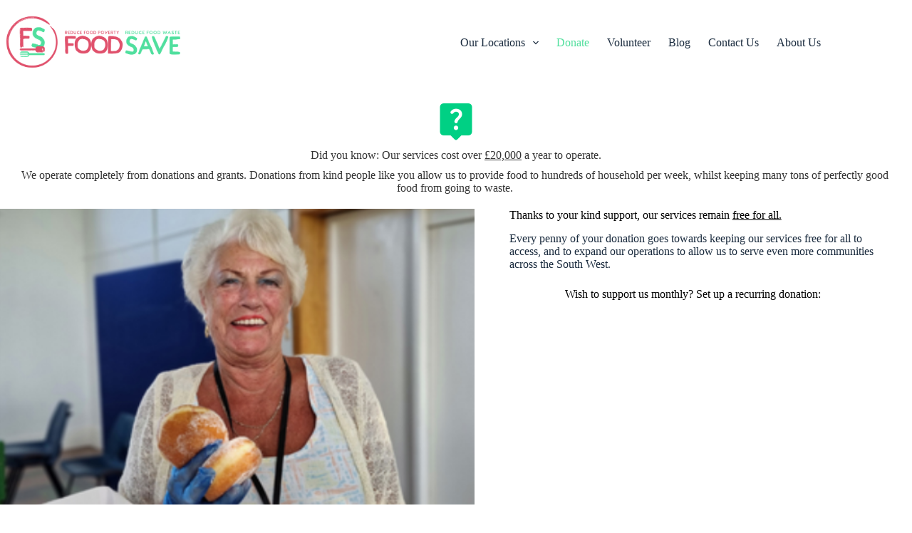

--- FILE ---
content_type: text/html; charset=UTF-8
request_url: https://foodsave.org.uk/donate/
body_size: 12708
content:
<!doctype html>
<html lang="en-GB">
<head>
	
	<meta charset="UTF-8">
	<meta name="viewport" content="width=device-width, initial-scale=1, maximum-scale=5, viewport-fit=cover">
	<link rel="profile" href="https://gmpg.org/xfn/11">

	<meta name='robots' content='index, follow, max-image-preview:large, max-snippet:-1, max-video-preview:-1' />
	<style>img:is([sizes="auto" i], [sizes^="auto," i]) { contain-intrinsic-size: 3000px 1500px }</style>
	<script id="cookieyes" type="text/javascript" src="https://cdn-cookieyes.com/client_data/08089a7aa380587e4b777302/script.js"></script>
	<!-- This site is optimized with the Yoast SEO plugin v26.6 - https://yoast.com/wordpress/plugins/seo/ -->
	<title>Donate - Foodsave</title>
	<link rel="canonical" href="https://foodsave.org.uk/donate/" />
	<meta property="og:locale" content="en_GB" />
	<meta property="og:type" content="article" />
	<meta property="og:title" content="Donate - Foodsave" />
	<meta property="og:description" content="Thanks to your kind support, our services remain free for all. Every penny of your donation goes towards keeping our services free for all to access, and to expand our operations to allow us to serve even more communities across the South West. Wish to support us monthly? Set up a recurring donation:" />
	<meta property="og:url" content="https://foodsave.org.uk/donate/" />
	<meta property="og:site_name" content="Foodsave" />
	<meta property="article:publisher" content="https://www.facebook.com/honitonfoodsave" />
	<meta property="article:modified_time" content="2025-11-09T17:45:02+00:00" />
	<meta property="og:image" content="https://foodsave.org.uk/wp-content/uploads/2024/08/doughnuts-1-2.png" />
	<meta property="og:image:width" content="529" />
	<meta property="og:image:height" content="330" />
	<meta property="og:image:type" content="image/png" />
	<meta name="twitter:card" content="summary_large_image" />
	<meta name="twitter:label1" content="Estimated reading time" />
	<meta name="twitter:data1" content="1 minute" />
	<script type="application/ld+json" class="yoast-schema-graph">{"@context":"https://schema.org","@graph":[{"@type":"WebPage","@id":"https://foodsave.org.uk/donate/","url":"https://foodsave.org.uk/donate/","name":"Donate - Foodsave","isPartOf":{"@id":"https://foodsave.org.uk/#website"},"primaryImageOfPage":{"@id":"https://foodsave.org.uk/donate/#primaryimage"},"image":{"@id":"https://foodsave.org.uk/donate/#primaryimage"},"thumbnailUrl":"https://foodsave.org.uk/wp-content/uploads/2024/08/doughnuts-1-2.png","datePublished":"2021-06-27T20:13:23+00:00","dateModified":"2025-11-09T17:45:02+00:00","breadcrumb":{"@id":"https://foodsave.org.uk/donate/#breadcrumb"},"inLanguage":"en-GB","potentialAction":[{"@type":"ReadAction","target":["https://foodsave.org.uk/donate/"]}]},{"@type":"ImageObject","inLanguage":"en-GB","@id":"https://foodsave.org.uk/donate/#primaryimage","url":"https://foodsave.org.uk/wp-content/uploads/2024/08/doughnuts-1-2.png","contentUrl":"https://foodsave.org.uk/wp-content/uploads/2024/08/doughnuts-1-2.png","width":529,"height":330},{"@type":"BreadcrumbList","@id":"https://foodsave.org.uk/donate/#breadcrumb","itemListElement":[{"@type":"ListItem","position":1,"name":"Home","item":"https://foodsave.org.uk/"},{"@type":"ListItem","position":2,"name":"Donate"}]},{"@type":"WebSite","@id":"https://foodsave.org.uk/#website","url":"https://foodsave.org.uk/","name":"Foodsave","description":"Reducing food waste across East Devon","publisher":{"@id":"https://foodsave.org.uk/#organization"},"potentialAction":[{"@type":"SearchAction","target":{"@type":"EntryPoint","urlTemplate":"https://foodsave.org.uk/?s={search_term_string}"},"query-input":{"@type":"PropertyValueSpecification","valueRequired":true,"valueName":"search_term_string"}}],"inLanguage":"en-GB"},{"@type":"Organization","@id":"https://foodsave.org.uk/#organization","name":"Foodsave","url":"https://foodsave.org.uk/","logo":{"@type":"ImageObject","inLanguage":"en-GB","@id":"https://foodsave.org.uk/#/schema/logo/image/","url":"https://foodsave.org.uk/wp-content/uploads/2022/09/FS-Red-Green-Roundel.png","contentUrl":"https://foodsave.org.uk/wp-content/uploads/2022/09/FS-Red-Green-Roundel.png","width":950,"height":950,"caption":"Foodsave"},"image":{"@id":"https://foodsave.org.uk/#/schema/logo/image/"},"sameAs":["https://www.facebook.com/honitonfoodsave"]}]}</script>
	<!-- / Yoast SEO plugin. -->


<link rel='dns-prefetch' href='//cdn.jsdelivr.net' />
<link rel="alternate" type="application/rss+xml" title="Foodsave &raquo; Feed" href="https://foodsave.org.uk/feed/" />
<link rel="alternate" type="application/rss+xml" title="Foodsave &raquo; Comments Feed" href="https://foodsave.org.uk/comments/feed/" />
<link rel='stylesheet' id='embedpress-css-css' href='https://foodsave.org.uk/wp-content/plugins/embedpress/assets/css/embedpress.css?ver=1767616002.1767660108' media='all' />
<link rel='stylesheet' id='embedpress-blocks-style-css' href='https://foodsave.org.uk/wp-content/plugins/embedpress/assets/css/blocks.build.css?ver=1767616002.1767660108' media='all' />
<link rel='stylesheet' id='embedpress-lazy-load-css-css' href='https://foodsave.org.uk/wp-content/plugins/embedpress/assets/css/lazy-load.css?ver=1767616002.1767660108' media='all' />
<link rel='stylesheet' id='wp-block-library-css' href='https://foodsave.org.uk/wp-includes/css/dist/block-library/style.min.css?ver=6.8.3.1767660108' media='all' />
<link rel='stylesheet' id='coblocks-frontend-css' href='https://foodsave.org.uk/wp-content/plugins/coblocks/dist/style-coblocks-1.css?ver=3.1.16.1767660108' media='all' />
<link rel='stylesheet' id='coblocks-extensions-css' href='https://foodsave.org.uk/wp-content/plugins/coblocks/dist/style-coblocks-extensions.css?ver=3.1.16.1767660108' media='all' />
<link rel='stylesheet' id='coblocks-animation-css' href='https://foodsave.org.uk/wp-content/plugins/coblocks/dist/style-coblocks-animation.css?ver=2677611078ee87eb3b1c.1767660108' media='all' />
<style id='global-styles-inline-css'>
:root{--wp--preset--aspect-ratio--square: 1;--wp--preset--aspect-ratio--4-3: 4/3;--wp--preset--aspect-ratio--3-4: 3/4;--wp--preset--aspect-ratio--3-2: 3/2;--wp--preset--aspect-ratio--2-3: 2/3;--wp--preset--aspect-ratio--16-9: 16/9;--wp--preset--aspect-ratio--9-16: 9/16;--wp--preset--color--black: #000000;--wp--preset--color--cyan-bluish-gray: #abb8c3;--wp--preset--color--white: #ffffff;--wp--preset--color--pale-pink: #f78da7;--wp--preset--color--vivid-red: #cf2e2e;--wp--preset--color--luminous-vivid-orange: #ff6900;--wp--preset--color--luminous-vivid-amber: #fcb900;--wp--preset--color--light-green-cyan: #7bdcb5;--wp--preset--color--vivid-green-cyan: #00d084;--wp--preset--color--pale-cyan-blue: #8ed1fc;--wp--preset--color--vivid-cyan-blue: #0693e3;--wp--preset--color--vivid-purple: #9b51e0;--wp--preset--color--palette-color-1: var(--theme-palette-color-1, #2872fa);--wp--preset--color--palette-color-2: var(--theme-palette-color-2, #1559ed);--wp--preset--color--palette-color-3: var(--theme-palette-color-3, #3A4F66);--wp--preset--color--palette-color-4: var(--theme-palette-color-4, #192a3d);--wp--preset--color--palette-color-5: var(--theme-palette-color-5, #e1e8ed);--wp--preset--color--palette-color-6: var(--theme-palette-color-6, #f2f5f7);--wp--preset--color--palette-color-7: var(--theme-palette-color-7, #FAFBFC);--wp--preset--color--palette-color-8: var(--theme-palette-color-8, #ffffff);--wp--preset--gradient--vivid-cyan-blue-to-vivid-purple: linear-gradient(135deg,rgba(6,147,227,1) 0%,rgb(155,81,224) 100%);--wp--preset--gradient--light-green-cyan-to-vivid-green-cyan: linear-gradient(135deg,rgb(122,220,180) 0%,rgb(0,208,130) 100%);--wp--preset--gradient--luminous-vivid-amber-to-luminous-vivid-orange: linear-gradient(135deg,rgba(252,185,0,1) 0%,rgba(255,105,0,1) 100%);--wp--preset--gradient--luminous-vivid-orange-to-vivid-red: linear-gradient(135deg,rgba(255,105,0,1) 0%,rgb(207,46,46) 100%);--wp--preset--gradient--very-light-gray-to-cyan-bluish-gray: linear-gradient(135deg,rgb(238,238,238) 0%,rgb(169,184,195) 100%);--wp--preset--gradient--cool-to-warm-spectrum: linear-gradient(135deg,rgb(74,234,220) 0%,rgb(151,120,209) 20%,rgb(207,42,186) 40%,rgb(238,44,130) 60%,rgb(251,105,98) 80%,rgb(254,248,76) 100%);--wp--preset--gradient--blush-light-purple: linear-gradient(135deg,rgb(255,206,236) 0%,rgb(152,150,240) 100%);--wp--preset--gradient--blush-bordeaux: linear-gradient(135deg,rgb(254,205,165) 0%,rgb(254,45,45) 50%,rgb(107,0,62) 100%);--wp--preset--gradient--luminous-dusk: linear-gradient(135deg,rgb(255,203,112) 0%,rgb(199,81,192) 50%,rgb(65,88,208) 100%);--wp--preset--gradient--pale-ocean: linear-gradient(135deg,rgb(255,245,203) 0%,rgb(182,227,212) 50%,rgb(51,167,181) 100%);--wp--preset--gradient--electric-grass: linear-gradient(135deg,rgb(202,248,128) 0%,rgb(113,206,126) 100%);--wp--preset--gradient--midnight: linear-gradient(135deg,rgb(2,3,129) 0%,rgb(40,116,252) 100%);--wp--preset--gradient--juicy-peach: linear-gradient(to right, #ffecd2 0%, #fcb69f 100%);--wp--preset--gradient--young-passion: linear-gradient(to right, #ff8177 0%, #ff867a 0%, #ff8c7f 21%, #f99185 52%, #cf556c 78%, #b12a5b 100%);--wp--preset--gradient--true-sunset: linear-gradient(to right, #fa709a 0%, #fee140 100%);--wp--preset--gradient--morpheus-den: linear-gradient(to top, #30cfd0 0%, #330867 100%);--wp--preset--gradient--plum-plate: linear-gradient(135deg, #667eea 0%, #764ba2 100%);--wp--preset--gradient--aqua-splash: linear-gradient(15deg, #13547a 0%, #80d0c7 100%);--wp--preset--gradient--love-kiss: linear-gradient(to top, #ff0844 0%, #ffb199 100%);--wp--preset--gradient--new-retrowave: linear-gradient(to top, #3b41c5 0%, #a981bb 49%, #ffc8a9 100%);--wp--preset--gradient--plum-bath: linear-gradient(to top, #cc208e 0%, #6713d2 100%);--wp--preset--gradient--high-flight: linear-gradient(to right, #0acffe 0%, #495aff 100%);--wp--preset--gradient--teen-party: linear-gradient(-225deg, #FF057C 0%, #8D0B93 50%, #321575 100%);--wp--preset--gradient--fabled-sunset: linear-gradient(-225deg, #231557 0%, #44107A 29%, #FF1361 67%, #FFF800 100%);--wp--preset--gradient--arielle-smile: radial-gradient(circle 248px at center, #16d9e3 0%, #30c7ec 47%, #46aef7 100%);--wp--preset--gradient--itmeo-branding: linear-gradient(180deg, #2af598 0%, #009efd 100%);--wp--preset--gradient--deep-blue: linear-gradient(to right, #6a11cb 0%, #2575fc 100%);--wp--preset--gradient--strong-bliss: linear-gradient(to right, #f78ca0 0%, #f9748f 19%, #fd868c 60%, #fe9a8b 100%);--wp--preset--gradient--sweet-period: linear-gradient(to top, #3f51b1 0%, #5a55ae 13%, #7b5fac 25%, #8f6aae 38%, #a86aa4 50%, #cc6b8e 62%, #f18271 75%, #f3a469 87%, #f7c978 100%);--wp--preset--gradient--purple-division: linear-gradient(to top, #7028e4 0%, #e5b2ca 100%);--wp--preset--gradient--cold-evening: linear-gradient(to top, #0c3483 0%, #a2b6df 100%, #6b8cce 100%, #a2b6df 100%);--wp--preset--gradient--mountain-rock: linear-gradient(to right, #868f96 0%, #596164 100%);--wp--preset--gradient--desert-hump: linear-gradient(to top, #c79081 0%, #dfa579 100%);--wp--preset--gradient--ethernal-constance: linear-gradient(to top, #09203f 0%, #537895 100%);--wp--preset--gradient--happy-memories: linear-gradient(-60deg, #ff5858 0%, #f09819 100%);--wp--preset--gradient--grown-early: linear-gradient(to top, #0ba360 0%, #3cba92 100%);--wp--preset--gradient--morning-salad: linear-gradient(-225deg, #B7F8DB 0%, #50A7C2 100%);--wp--preset--gradient--night-call: linear-gradient(-225deg, #AC32E4 0%, #7918F2 48%, #4801FF 100%);--wp--preset--gradient--mind-crawl: linear-gradient(-225deg, #473B7B 0%, #3584A7 51%, #30D2BE 100%);--wp--preset--gradient--angel-care: linear-gradient(-225deg, #FFE29F 0%, #FFA99F 48%, #FF719A 100%);--wp--preset--gradient--juicy-cake: linear-gradient(to top, #e14fad 0%, #f9d423 100%);--wp--preset--gradient--rich-metal: linear-gradient(to right, #d7d2cc 0%, #304352 100%);--wp--preset--gradient--mole-hall: linear-gradient(-20deg, #616161 0%, #9bc5c3 100%);--wp--preset--gradient--cloudy-knoxville: linear-gradient(120deg, #fdfbfb 0%, #ebedee 100%);--wp--preset--gradient--soft-grass: linear-gradient(to top, #c1dfc4 0%, #deecdd 100%);--wp--preset--gradient--saint-petersburg: linear-gradient(135deg, #f5f7fa 0%, #c3cfe2 100%);--wp--preset--gradient--everlasting-sky: linear-gradient(135deg, #fdfcfb 0%, #e2d1c3 100%);--wp--preset--gradient--kind-steel: linear-gradient(-20deg, #e9defa 0%, #fbfcdb 100%);--wp--preset--gradient--over-sun: linear-gradient(60deg, #abecd6 0%, #fbed96 100%);--wp--preset--gradient--premium-white: linear-gradient(to top, #d5d4d0 0%, #d5d4d0 1%, #eeeeec 31%, #efeeec 75%, #e9e9e7 100%);--wp--preset--gradient--clean-mirror: linear-gradient(45deg, #93a5cf 0%, #e4efe9 100%);--wp--preset--gradient--wild-apple: linear-gradient(to top, #d299c2 0%, #fef9d7 100%);--wp--preset--gradient--snow-again: linear-gradient(to top, #e6e9f0 0%, #eef1f5 100%);--wp--preset--gradient--confident-cloud: linear-gradient(to top, #dad4ec 0%, #dad4ec 1%, #f3e7e9 100%);--wp--preset--gradient--glass-water: linear-gradient(to top, #dfe9f3 0%, white 100%);--wp--preset--gradient--perfect-white: linear-gradient(-225deg, #E3FDF5 0%, #FFE6FA 100%);--wp--preset--font-size--small: 13px;--wp--preset--font-size--medium: 20px;--wp--preset--font-size--large: clamp(22px, 1.375rem + ((1vw - 3.2px) * 0.625), 30px);--wp--preset--font-size--x-large: clamp(30px, 1.875rem + ((1vw - 3.2px) * 1.563), 50px);--wp--preset--font-size--xx-large: clamp(45px, 2.813rem + ((1vw - 3.2px) * 2.734), 80px);--wp--preset--spacing--20: 0.44rem;--wp--preset--spacing--30: 0.67rem;--wp--preset--spacing--40: 1rem;--wp--preset--spacing--50: 1.5rem;--wp--preset--spacing--60: 2.25rem;--wp--preset--spacing--70: 3.38rem;--wp--preset--spacing--80: 5.06rem;--wp--preset--shadow--natural: 6px 6px 9px rgba(0, 0, 0, 0.2);--wp--preset--shadow--deep: 12px 12px 50px rgba(0, 0, 0, 0.4);--wp--preset--shadow--sharp: 6px 6px 0px rgba(0, 0, 0, 0.2);--wp--preset--shadow--outlined: 6px 6px 0px -3px rgba(255, 255, 255, 1), 6px 6px rgba(0, 0, 0, 1);--wp--preset--shadow--crisp: 6px 6px 0px rgba(0, 0, 0, 1);}:root { --wp--style--global--content-size: var(--theme-block-max-width);--wp--style--global--wide-size: var(--theme-block-wide-max-width); }:where(body) { margin: 0; }.wp-site-blocks > .alignleft { float: left; margin-right: 2em; }.wp-site-blocks > .alignright { float: right; margin-left: 2em; }.wp-site-blocks > .aligncenter { justify-content: center; margin-left: auto; margin-right: auto; }:where(.wp-site-blocks) > * { margin-block-start: var(--theme-content-spacing); margin-block-end: 0; }:where(.wp-site-blocks) > :first-child { margin-block-start: 0; }:where(.wp-site-blocks) > :last-child { margin-block-end: 0; }:root { --wp--style--block-gap: var(--theme-content-spacing); }:root :where(.is-layout-flow) > :first-child{margin-block-start: 0;}:root :where(.is-layout-flow) > :last-child{margin-block-end: 0;}:root :where(.is-layout-flow) > *{margin-block-start: var(--theme-content-spacing);margin-block-end: 0;}:root :where(.is-layout-constrained) > :first-child{margin-block-start: 0;}:root :where(.is-layout-constrained) > :last-child{margin-block-end: 0;}:root :where(.is-layout-constrained) > *{margin-block-start: var(--theme-content-spacing);margin-block-end: 0;}:root :where(.is-layout-flex){gap: var(--theme-content-spacing);}:root :where(.is-layout-grid){gap: var(--theme-content-spacing);}.is-layout-flow > .alignleft{float: left;margin-inline-start: 0;margin-inline-end: 2em;}.is-layout-flow > .alignright{float: right;margin-inline-start: 2em;margin-inline-end: 0;}.is-layout-flow > .aligncenter{margin-left: auto !important;margin-right: auto !important;}.is-layout-constrained > .alignleft{float: left;margin-inline-start: 0;margin-inline-end: 2em;}.is-layout-constrained > .alignright{float: right;margin-inline-start: 2em;margin-inline-end: 0;}.is-layout-constrained > .aligncenter{margin-left: auto !important;margin-right: auto !important;}.is-layout-constrained > :where(:not(.alignleft):not(.alignright):not(.alignfull)){max-width: var(--wp--style--global--content-size);margin-left: auto !important;margin-right: auto !important;}.is-layout-constrained > .alignwide{max-width: var(--wp--style--global--wide-size);}body .is-layout-flex{display: flex;}.is-layout-flex{flex-wrap: wrap;align-items: center;}.is-layout-flex > :is(*, div){margin: 0;}body .is-layout-grid{display: grid;}.is-layout-grid > :is(*, div){margin: 0;}body{padding-top: 0px;padding-right: 0px;padding-bottom: 0px;padding-left: 0px;}.has-black-color{color: var(--wp--preset--color--black) !important;}.has-cyan-bluish-gray-color{color: var(--wp--preset--color--cyan-bluish-gray) !important;}.has-white-color{color: var(--wp--preset--color--white) !important;}.has-pale-pink-color{color: var(--wp--preset--color--pale-pink) !important;}.has-vivid-red-color{color: var(--wp--preset--color--vivid-red) !important;}.has-luminous-vivid-orange-color{color: var(--wp--preset--color--luminous-vivid-orange) !important;}.has-luminous-vivid-amber-color{color: var(--wp--preset--color--luminous-vivid-amber) !important;}.has-light-green-cyan-color{color: var(--wp--preset--color--light-green-cyan) !important;}.has-vivid-green-cyan-color{color: var(--wp--preset--color--vivid-green-cyan) !important;}.has-pale-cyan-blue-color{color: var(--wp--preset--color--pale-cyan-blue) !important;}.has-vivid-cyan-blue-color{color: var(--wp--preset--color--vivid-cyan-blue) !important;}.has-vivid-purple-color{color: var(--wp--preset--color--vivid-purple) !important;}.has-palette-color-1-color{color: var(--wp--preset--color--palette-color-1) !important;}.has-palette-color-2-color{color: var(--wp--preset--color--palette-color-2) !important;}.has-palette-color-3-color{color: var(--wp--preset--color--palette-color-3) !important;}.has-palette-color-4-color{color: var(--wp--preset--color--palette-color-4) !important;}.has-palette-color-5-color{color: var(--wp--preset--color--palette-color-5) !important;}.has-palette-color-6-color{color: var(--wp--preset--color--palette-color-6) !important;}.has-palette-color-7-color{color: var(--wp--preset--color--palette-color-7) !important;}.has-palette-color-8-color{color: var(--wp--preset--color--palette-color-8) !important;}.has-black-background-color{background-color: var(--wp--preset--color--black) !important;}.has-cyan-bluish-gray-background-color{background-color: var(--wp--preset--color--cyan-bluish-gray) !important;}.has-white-background-color{background-color: var(--wp--preset--color--white) !important;}.has-pale-pink-background-color{background-color: var(--wp--preset--color--pale-pink) !important;}.has-vivid-red-background-color{background-color: var(--wp--preset--color--vivid-red) !important;}.has-luminous-vivid-orange-background-color{background-color: var(--wp--preset--color--luminous-vivid-orange) !important;}.has-luminous-vivid-amber-background-color{background-color: var(--wp--preset--color--luminous-vivid-amber) !important;}.has-light-green-cyan-background-color{background-color: var(--wp--preset--color--light-green-cyan) !important;}.has-vivid-green-cyan-background-color{background-color: var(--wp--preset--color--vivid-green-cyan) !important;}.has-pale-cyan-blue-background-color{background-color: var(--wp--preset--color--pale-cyan-blue) !important;}.has-vivid-cyan-blue-background-color{background-color: var(--wp--preset--color--vivid-cyan-blue) !important;}.has-vivid-purple-background-color{background-color: var(--wp--preset--color--vivid-purple) !important;}.has-palette-color-1-background-color{background-color: var(--wp--preset--color--palette-color-1) !important;}.has-palette-color-2-background-color{background-color: var(--wp--preset--color--palette-color-2) !important;}.has-palette-color-3-background-color{background-color: var(--wp--preset--color--palette-color-3) !important;}.has-palette-color-4-background-color{background-color: var(--wp--preset--color--palette-color-4) !important;}.has-palette-color-5-background-color{background-color: var(--wp--preset--color--palette-color-5) !important;}.has-palette-color-6-background-color{background-color: var(--wp--preset--color--palette-color-6) !important;}.has-palette-color-7-background-color{background-color: var(--wp--preset--color--palette-color-7) !important;}.has-palette-color-8-background-color{background-color: var(--wp--preset--color--palette-color-8) !important;}.has-black-border-color{border-color: var(--wp--preset--color--black) !important;}.has-cyan-bluish-gray-border-color{border-color: var(--wp--preset--color--cyan-bluish-gray) !important;}.has-white-border-color{border-color: var(--wp--preset--color--white) !important;}.has-pale-pink-border-color{border-color: var(--wp--preset--color--pale-pink) !important;}.has-vivid-red-border-color{border-color: var(--wp--preset--color--vivid-red) !important;}.has-luminous-vivid-orange-border-color{border-color: var(--wp--preset--color--luminous-vivid-orange) !important;}.has-luminous-vivid-amber-border-color{border-color: var(--wp--preset--color--luminous-vivid-amber) !important;}.has-light-green-cyan-border-color{border-color: var(--wp--preset--color--light-green-cyan) !important;}.has-vivid-green-cyan-border-color{border-color: var(--wp--preset--color--vivid-green-cyan) !important;}.has-pale-cyan-blue-border-color{border-color: var(--wp--preset--color--pale-cyan-blue) !important;}.has-vivid-cyan-blue-border-color{border-color: var(--wp--preset--color--vivid-cyan-blue) !important;}.has-vivid-purple-border-color{border-color: var(--wp--preset--color--vivid-purple) !important;}.has-palette-color-1-border-color{border-color: var(--wp--preset--color--palette-color-1) !important;}.has-palette-color-2-border-color{border-color: var(--wp--preset--color--palette-color-2) !important;}.has-palette-color-3-border-color{border-color: var(--wp--preset--color--palette-color-3) !important;}.has-palette-color-4-border-color{border-color: var(--wp--preset--color--palette-color-4) !important;}.has-palette-color-5-border-color{border-color: var(--wp--preset--color--palette-color-5) !important;}.has-palette-color-6-border-color{border-color: var(--wp--preset--color--palette-color-6) !important;}.has-palette-color-7-border-color{border-color: var(--wp--preset--color--palette-color-7) !important;}.has-palette-color-8-border-color{border-color: var(--wp--preset--color--palette-color-8) !important;}.has-vivid-cyan-blue-to-vivid-purple-gradient-background{background: var(--wp--preset--gradient--vivid-cyan-blue-to-vivid-purple) !important;}.has-light-green-cyan-to-vivid-green-cyan-gradient-background{background: var(--wp--preset--gradient--light-green-cyan-to-vivid-green-cyan) !important;}.has-luminous-vivid-amber-to-luminous-vivid-orange-gradient-background{background: var(--wp--preset--gradient--luminous-vivid-amber-to-luminous-vivid-orange) !important;}.has-luminous-vivid-orange-to-vivid-red-gradient-background{background: var(--wp--preset--gradient--luminous-vivid-orange-to-vivid-red) !important;}.has-very-light-gray-to-cyan-bluish-gray-gradient-background{background: var(--wp--preset--gradient--very-light-gray-to-cyan-bluish-gray) !important;}.has-cool-to-warm-spectrum-gradient-background{background: var(--wp--preset--gradient--cool-to-warm-spectrum) !important;}.has-blush-light-purple-gradient-background{background: var(--wp--preset--gradient--blush-light-purple) !important;}.has-blush-bordeaux-gradient-background{background: var(--wp--preset--gradient--blush-bordeaux) !important;}.has-luminous-dusk-gradient-background{background: var(--wp--preset--gradient--luminous-dusk) !important;}.has-pale-ocean-gradient-background{background: var(--wp--preset--gradient--pale-ocean) !important;}.has-electric-grass-gradient-background{background: var(--wp--preset--gradient--electric-grass) !important;}.has-midnight-gradient-background{background: var(--wp--preset--gradient--midnight) !important;}.has-juicy-peach-gradient-background{background: var(--wp--preset--gradient--juicy-peach) !important;}.has-young-passion-gradient-background{background: var(--wp--preset--gradient--young-passion) !important;}.has-true-sunset-gradient-background{background: var(--wp--preset--gradient--true-sunset) !important;}.has-morpheus-den-gradient-background{background: var(--wp--preset--gradient--morpheus-den) !important;}.has-plum-plate-gradient-background{background: var(--wp--preset--gradient--plum-plate) !important;}.has-aqua-splash-gradient-background{background: var(--wp--preset--gradient--aqua-splash) !important;}.has-love-kiss-gradient-background{background: var(--wp--preset--gradient--love-kiss) !important;}.has-new-retrowave-gradient-background{background: var(--wp--preset--gradient--new-retrowave) !important;}.has-plum-bath-gradient-background{background: var(--wp--preset--gradient--plum-bath) !important;}.has-high-flight-gradient-background{background: var(--wp--preset--gradient--high-flight) !important;}.has-teen-party-gradient-background{background: var(--wp--preset--gradient--teen-party) !important;}.has-fabled-sunset-gradient-background{background: var(--wp--preset--gradient--fabled-sunset) !important;}.has-arielle-smile-gradient-background{background: var(--wp--preset--gradient--arielle-smile) !important;}.has-itmeo-branding-gradient-background{background: var(--wp--preset--gradient--itmeo-branding) !important;}.has-deep-blue-gradient-background{background: var(--wp--preset--gradient--deep-blue) !important;}.has-strong-bliss-gradient-background{background: var(--wp--preset--gradient--strong-bliss) !important;}.has-sweet-period-gradient-background{background: var(--wp--preset--gradient--sweet-period) !important;}.has-purple-division-gradient-background{background: var(--wp--preset--gradient--purple-division) !important;}.has-cold-evening-gradient-background{background: var(--wp--preset--gradient--cold-evening) !important;}.has-mountain-rock-gradient-background{background: var(--wp--preset--gradient--mountain-rock) !important;}.has-desert-hump-gradient-background{background: var(--wp--preset--gradient--desert-hump) !important;}.has-ethernal-constance-gradient-background{background: var(--wp--preset--gradient--ethernal-constance) !important;}.has-happy-memories-gradient-background{background: var(--wp--preset--gradient--happy-memories) !important;}.has-grown-early-gradient-background{background: var(--wp--preset--gradient--grown-early) !important;}.has-morning-salad-gradient-background{background: var(--wp--preset--gradient--morning-salad) !important;}.has-night-call-gradient-background{background: var(--wp--preset--gradient--night-call) !important;}.has-mind-crawl-gradient-background{background: var(--wp--preset--gradient--mind-crawl) !important;}.has-angel-care-gradient-background{background: var(--wp--preset--gradient--angel-care) !important;}.has-juicy-cake-gradient-background{background: var(--wp--preset--gradient--juicy-cake) !important;}.has-rich-metal-gradient-background{background: var(--wp--preset--gradient--rich-metal) !important;}.has-mole-hall-gradient-background{background: var(--wp--preset--gradient--mole-hall) !important;}.has-cloudy-knoxville-gradient-background{background: var(--wp--preset--gradient--cloudy-knoxville) !important;}.has-soft-grass-gradient-background{background: var(--wp--preset--gradient--soft-grass) !important;}.has-saint-petersburg-gradient-background{background: var(--wp--preset--gradient--saint-petersburg) !important;}.has-everlasting-sky-gradient-background{background: var(--wp--preset--gradient--everlasting-sky) !important;}.has-kind-steel-gradient-background{background: var(--wp--preset--gradient--kind-steel) !important;}.has-over-sun-gradient-background{background: var(--wp--preset--gradient--over-sun) !important;}.has-premium-white-gradient-background{background: var(--wp--preset--gradient--premium-white) !important;}.has-clean-mirror-gradient-background{background: var(--wp--preset--gradient--clean-mirror) !important;}.has-wild-apple-gradient-background{background: var(--wp--preset--gradient--wild-apple) !important;}.has-snow-again-gradient-background{background: var(--wp--preset--gradient--snow-again) !important;}.has-confident-cloud-gradient-background{background: var(--wp--preset--gradient--confident-cloud) !important;}.has-glass-water-gradient-background{background: var(--wp--preset--gradient--glass-water) !important;}.has-perfect-white-gradient-background{background: var(--wp--preset--gradient--perfect-white) !important;}.has-small-font-size{font-size: var(--wp--preset--font-size--small) !important;}.has-medium-font-size{font-size: var(--wp--preset--font-size--medium) !important;}.has-large-font-size{font-size: var(--wp--preset--font-size--large) !important;}.has-x-large-font-size{font-size: var(--wp--preset--font-size--x-large) !important;}.has-xx-large-font-size{font-size: var(--wp--preset--font-size--xx-large) !important;}
:root :where(.wp-block-pullquote){font-size: clamp(0.984em, 0.984rem + ((1vw - 0.2em) * 0.645), 1.5em);line-height: 1.6;}
</style>
<link rel='stylesheet' id='mbl-style-css' href='https://foodsave.org.uk/wp-content/plugins/Blog%20plugin%20custom/style.css?ver=6.8.3.1767660108' media='all' />
<link rel='stylesheet' id='swiper-css-css' href='https://cdn.jsdelivr.net/npm/swiper@10/swiper-bundle.min.css?ver=6.8.3.1767660108' media='all' />
<link rel='stylesheet' id='mailerlite_forms.css-css' href='https://foodsave.org.uk/wp-content/plugins/official-mailerlite-sign-up-forms/assets/css/mailerlite_forms.css?ver=1.7.18.1767660108' media='all' />
<link rel='stylesheet' id='dashicons-css' href='https://foodsave.org.uk/wp-includes/css/dashicons.min.css?ver=6.8.3.1767660108' media='all' />
<link rel='stylesheet' id='wpos-slick-style-css' href='https://foodsave.org.uk/wp-content/plugins/wp-responsive-recent-post-slider/assets/css/slick.css?ver=3.7.1.1767660108' media='all' />
<link rel='stylesheet' id='wppsac-public-style-css' href='https://foodsave.org.uk/wp-content/plugins/wp-responsive-recent-post-slider/assets/css/recent-post-style.css?ver=3.7.1.1767660108' media='all' />
<link rel='stylesheet' id='wp-components-css' href='https://foodsave.org.uk/wp-includes/css/dist/components/style.min.css?ver=6.8.3.1767660108' media='all' />
<link rel='stylesheet' id='godaddy-styles-css' href='https://foodsave.org.uk/wp-content/plugins/coblocks/includes/Dependencies/GoDaddy/Styles/build/latest.css?ver=2.0.2.1767660108' media='all' />
<link rel='stylesheet' id='ct-main-styles-css' href='https://foodsave.org.uk/wp-content/themes/blocksy/static/bundle/main.min.css?ver=2.0.95.1767660108' media='all' />
<link rel='stylesheet' id='ct-page-title-styles-css' href='https://foodsave.org.uk/wp-content/themes/blocksy/static/bundle/page-title.min.css?ver=2.0.95.1767660108' media='all' />
<link rel='stylesheet' id='ct-forminator-styles-css' href='https://foodsave.org.uk/wp-content/themes/blocksy/static/bundle/forminator.min.css?ver=2.0.95.1767660108' media='all' />
<style id='block-visibility-screen-size-styles-inline-css'>
/* Large screens (desktops, 992px and up) */
@media ( min-width: 992px ) {
	.block-visibility-hide-large-screen {
		display: none !important;
	}
}

/* Medium screens (tablets, between 768px and 992px) */
@media ( min-width: 768px ) and ( max-width: 991.98px ) {
	.block-visibility-hide-medium-screen {
		display: none !important;
	}
}

/* Small screens (mobile devices, less than 768px) */
@media ( max-width: 767.98px ) {
	.block-visibility-hide-small-screen {
		display: none !important;
	}
}
</style>
<script src="https://foodsave.org.uk/wp-includes/js/jquery/jquery.min.js?ver=3.7.1.1767660108" id="jquery-core-js"></script>
<script src="https://foodsave.org.uk/wp-includes/js/jquery/jquery-migrate.min.js?ver=3.4.1.1767660108" id="jquery-migrate-js"></script>
<meta name="generator" content="WordPress 6.8.3" />
        <!-- MailerLite Universal -->
        <script>
            (function(w,d,e,u,f,l,n){w[f]=w[f]||function(){(w[f].q=w[f].q||[])
                .push(arguments);},l=d.createElement(e),l.async=1,l.src=u,
                n=d.getElementsByTagName(e)[0],n.parentNode.insertBefore(l,n);})
            (window,document,'script','https://assets.mailerlite.com/js/universal.js','ml');
            ml('account', '1369318');
            ml('enablePopups', false);
        </script>
        <!-- End MailerLite Universal -->
        <noscript><link rel='stylesheet' href='https://foodsave.org.uk/wp-content/themes/blocksy/static/bundle/no-scripts.min.css' type='text/css'></noscript>
<style id="ct-main-styles-inline-css">[data-header*="type-1"] .ct-header [data-id="logo"] .site-logo-container {--logo-max-height:98px;} [data-header*="type-1"] .ct-header [data-id="logo"] .site-title {--theme-font-weight:700;--theme-font-size:25px;--theme-line-height:1.5;--theme-link-initial-color:var(--theme-palette-color-4);} [data-header*="type-1"] .ct-header [data-id="logo"] {--horizontal-alignment:center;} [data-header*="type-1"] .ct-header [data-id="menu"] > ul > li > a {--theme-font-weight:700;--theme-text-transform:uppercase;--theme-font-size:12px;--theme-line-height:1.3;--theme-link-initial-color:var(--theme-text-color);--theme-link-hover-color:#51DF9D;} [data-header*="type-1"] .ct-header [data-id="menu"] .sub-menu .ct-menu-link {--theme-link-initial-color:#ffffff;--theme-link-hover-color:#51DF9D;--theme-font-weight:500;--theme-font-size:12px;} [data-header*="type-1"] .ct-header [data-id="menu"] .sub-menu {--dropdown-divider:1px dashed rgba(255, 255, 255, 0.1);--theme-box-shadow:0px 10px 20px rgba(41, 51, 61, 0.1);--theme-border-radius:0px 0px 2px 2px;} [data-header*="type-1"] .ct-header [data-row*="middle"] {--height:120px;background-color:var(--theme-palette-color-8);background-image:none;--theme-border-top:none;--theme-border-bottom:none;--theme-box-shadow:none;} [data-header*="type-1"] .ct-header [data-row*="middle"] > div {--theme-border-top:none;--theme-border-bottom:none;} [data-header*="type-1"] [data-id="mobile-menu"] {--theme-font-weight:700;--theme-font-size:20px;--theme-link-initial-color:#ffffff;--mobile-menu-divider:none;} [data-header*="type-1"] #offcanvas {--theme-box-shadow:0px 0px 70px rgba(0, 0, 0, 0.35);--side-panel-width:500px;--panel-content-height:100%;} [data-header*="type-1"] #offcanvas .ct-panel-inner {background-color:rgba(18, 21, 25, 0.98);} [data-header*="type-1"] [data-id="trigger"] {--theme-icon-size:18px;} [data-header*="type-1"] {--header-height:120px;} [data-header*="type-1"] .ct-header {background-image:none;} [data-footer*="type-1"] [data-id="copyright"] {--theme-font-weight:400;--theme-font-size:15px;--theme-line-height:1.3;} [data-footer*="type-1"] [data-column="copyright"] {--horizontal-alignment:center;--vertical-alignment:center;} [data-footer*="type-1"] .ct-footer [data-column="menu"] {--horizontal-alignment:center;--vertical-alignment:center;} [data-footer*="type-1"] .ct-footer [data-id="menu"] ul {--theme-font-weight:700;--theme-text-transform:uppercase;--theme-font-size:12px;--theme-line-height:1.3;} [data-footer*="type-1"] .ct-footer [data-id="menu"] > ul > li > a {--theme-link-initial-color:var(--theme-text-color);} [data-footer*="type-1"] .ct-footer [data-id="menu"] {--margin:px !important;} [data-footer*="type-1"] .ct-footer [data-row*="top"] > div {--container-spacing:30px;--theme-border:none;--theme-border-top:none;--theme-border-bottom:none;--grid-template-columns:repeat(2, 1fr);} [data-footer*="type-1"] .ct-footer [data-row*="top"] .widget-title {--theme-font-size:16px;} [data-footer*="type-1"] .ct-footer [data-row*="top"] {--theme-border-top:none;--theme-border-bottom:none;background-color:transparent;} [data-footer*="type-1"] .ct-footer {background-color:var(--theme-palette-color-6);}:root {--theme-font-family:var(--theme-font-stack-default);--theme-font-weight:400;--theme-text-transform:none;--theme-text-decoration:none;--theme-font-size:16px;--theme-line-height:1.65;--theme-letter-spacing:0em;--theme-button-font-weight:500;--theme-button-font-size:15px;--has-classic-forms:var(--true);--has-modern-forms:var(--false);--theme-form-field-border-initial-color:var(--theme-border-color);--theme-form-field-border-focus-color:var(--theme-palette-color-1);--theme-form-selection-field-initial-color:var(--theme-border-color);--theme-form-selection-field-active-color:var(--theme-palette-color-1);--theme-palette-color-1:#2872fa;--theme-palette-color-2:#1559ed;--theme-palette-color-3:#3A4F66;--theme-palette-color-4:#192a3d;--theme-palette-color-5:#e1e8ed;--theme-palette-color-6:#f2f5f7;--theme-palette-color-7:#FAFBFC;--theme-palette-color-8:#ffffff;--theme-text-color:var(--theme-palette-color-4);--theme-link-initial-color:var(--theme-palette-color-1);--theme-link-hover-color:var(--theme-palette-color-2);--theme-selection-text-color:#ffffff;--theme-selection-background-color:var(--theme-palette-color-1);--theme-border-color:var(--theme-palette-color-5);--theme-headings-color:#000000;--theme-content-spacing:1.5em;--theme-button-min-height:40px;--theme-button-shadow:none;--theme-button-transform:none;--theme-button-text-initial-color:#ffffff;--theme-button-text-hover-color:#ffffff;--theme-button-background-initial-color:var(--theme-palette-color-1);--theme-button-background-hover-color:var(--theme-palette-color-2);--theme-button-border:none;--theme-button-padding:5px 20px;--theme-normal-container-max-width:1348px;--theme-content-vertical-spacing:60px;--theme-container-edge-spacing:90vw;--theme-narrow-container-max-width:890px;--theme-wide-offset:135px;}h1 {--theme-font-weight:700;--theme-font-size:40px;--theme-line-height:1.5;}h2 {--theme-font-weight:700;--theme-font-size:35px;--theme-line-height:1.5;}h3 {--theme-font-weight:700;--theme-font-size:30px;--theme-line-height:1.5;}h4 {--theme-font-weight:700;--theme-font-size:25px;--theme-line-height:1.5;}h5 {--theme-font-weight:700;--theme-font-size:20px;--theme-line-height:1.5;}h6 {--theme-font-weight:700;--theme-font-size:16px;--theme-line-height:1.5;}.wp-block-pullquote {--theme-font-family:Georgia;--theme-font-weight:600;--theme-font-size:25px;}pre, code, samp, kbd {--theme-font-family:monospace;--theme-font-weight:400;--theme-font-size:16px;}figcaption {--theme-font-size:14px;}.ct-sidebar .widget-title {--theme-font-size:20px;}.ct-breadcrumbs {--theme-font-weight:600;--theme-text-transform:uppercase;--theme-font-size:12px;}body {background-color:#ffffff;background-image:none;} [data-prefix="single_blog_post"] .entry-header .page-title {--theme-font-size:30px;} [data-prefix="single_blog_post"] .entry-header .entry-meta {--theme-font-weight:600;--theme-text-transform:uppercase;--theme-font-size:12px;--theme-line-height:1.3;} [data-prefix="categories"] .entry-header .page-title {--theme-font-size:30px;} [data-prefix="categories"] .entry-header .entry-meta {--theme-font-weight:600;--theme-text-transform:uppercase;--theme-font-size:12px;--theme-line-height:1.3;} [data-prefix="search"] .entry-header .page-title {--theme-font-size:30px;} [data-prefix="search"] .entry-header .entry-meta {--theme-font-weight:600;--theme-text-transform:uppercase;--theme-font-size:12px;--theme-line-height:1.3;} [data-prefix="author"] .entry-header .page-title {--theme-font-size:30px;} [data-prefix="author"] .entry-header .entry-meta {--theme-font-weight:600;--theme-text-transform:uppercase;--theme-font-size:12px;--theme-line-height:1.3;} [data-prefix="author"] .hero-section[data-type="type-2"] {background-color:var(--theme-palette-color-6);background-image:none;--container-padding:50px 0px;} [data-prefix="single_page"] .entry-header .page-title {--theme-font-size:30px;} [data-prefix="single_page"] .entry-header .entry-meta {--theme-font-weight:600;--theme-text-transform:uppercase;--theme-font-size:12px;--theme-line-height:1.3;} [data-prefix="blog"] .entries {--grid-template-columns:repeat(3, minmax(0, 1fr));} [data-prefix="blog"] .entry-card .entry-title {--theme-font-size:20px;--theme-line-height:1.3;} [data-prefix="blog"] .entry-card .entry-meta {--theme-font-weight:600;--theme-text-transform:uppercase;--theme-font-size:12px;} [data-prefix="blog"] .entry-card {background-color:var(--theme-palette-color-8);--theme-box-shadow:0px 12px 18px -6px rgba(34, 56, 101, 0.04);} [data-prefix="categories"] .entries {--grid-template-columns:repeat(3, minmax(0, 1fr));} [data-prefix="categories"] .entry-card .entry-title {--theme-font-size:20px;--theme-line-height:1.3;} [data-prefix="categories"] .entry-card .entry-meta {--theme-font-weight:600;--theme-text-transform:uppercase;--theme-font-size:12px;} [data-prefix="categories"] .entry-card {background-color:var(--theme-palette-color-8);--theme-box-shadow:0px 12px 18px -6px rgba(34, 56, 101, 0.04);} [data-prefix="author"] .entries {--grid-template-columns:repeat(3, minmax(0, 1fr));} [data-prefix="author"] .entry-card .entry-title {--theme-font-size:20px;--theme-line-height:1.3;} [data-prefix="author"] .entry-card .entry-meta {--theme-font-weight:600;--theme-text-transform:uppercase;--theme-font-size:12px;} [data-prefix="author"] .entry-card {background-color:var(--theme-palette-color-8);--theme-box-shadow:0px 12px 18px -6px rgba(34, 56, 101, 0.04);} [data-prefix="search"] .entries {--grid-template-columns:repeat(3, minmax(0, 1fr));} [data-prefix="search"] .entry-card .entry-title {--theme-font-size:20px;--theme-line-height:1.3;} [data-prefix="search"] .entry-card .entry-meta {--theme-font-weight:600;--theme-text-transform:uppercase;--theme-font-size:12px;} [data-prefix="search"] .entry-card {background-color:var(--theme-palette-color-8);--theme-box-shadow:0px 12px 18px -6px rgba(34, 56, 101, 0.04);}form textarea {--theme-form-field-height:170px;}.ct-sidebar {--theme-link-initial-color:var(--theme-text-color);} [data-prefix="single_blog_post"] [class*="ct-container"] > article[class*="post"] {--has-boxed:var(--false);--has-wide:var(--true);} [data-prefix="single_page"] [class*="ct-container"] > article[class*="post"] {--has-boxed:var(--false);--has-wide:var(--true);}@media (max-width: 999.98px) {[data-header*="type-1"] .ct-header [data-row*="middle"] {--height:70px;} [data-header*="type-1"] #offcanvas {--side-panel-width:65vw;} [data-header*="type-1"] {--header-height:70px;} [data-footer*="type-1"] .ct-footer [data-row*="top"] > div {--grid-template-columns:initial;} [data-prefix="blog"] .entries {--grid-template-columns:repeat(2, minmax(0, 1fr));} [data-prefix="categories"] .entries {--grid-template-columns:repeat(2, minmax(0, 1fr));} [data-prefix="author"] .entries {--grid-template-columns:repeat(2, minmax(0, 1fr));} [data-prefix="search"] .entries {--grid-template-columns:repeat(2, minmax(0, 1fr));}}@media (max-width: 689.98px) {[data-header*="type-1"] #offcanvas {--side-panel-width:90vw;} [data-footer*="type-1"] .ct-footer [data-row*="top"] > div {--grid-template-columns:initial;} [data-prefix="blog"] .entries {--grid-template-columns:repeat(1, minmax(0, 1fr));} [data-prefix="blog"] .entry-card .entry-title {--theme-font-size:18px;} [data-prefix="categories"] .entries {--grid-template-columns:repeat(1, minmax(0, 1fr));} [data-prefix="categories"] .entry-card .entry-title {--theme-font-size:18px;} [data-prefix="author"] .entries {--grid-template-columns:repeat(1, minmax(0, 1fr));} [data-prefix="author"] .entry-card .entry-title {--theme-font-size:18px;} [data-prefix="search"] .entries {--grid-template-columns:repeat(1, minmax(0, 1fr));} [data-prefix="search"] .entry-card .entry-title {--theme-font-size:18px;}:root {--theme-content-vertical-spacing:50px;--theme-container-edge-spacing:88vw;}}</style>
<style type="text/css">.blue-message {
    background-color: #3399ff;
    color: #ffffff;
    text-shadow: none;
    font-size: 16px;
    line-height: 24px;
    padding: 10px;
    padding-top: 10px;
    padding-right: 10px;
    padding-bottom: 10px;
    padding-left: 10px;
}.green-message {
    background-color: #8cc14c;
    color: #ffffff;
    text-shadow: none;
    font-size: 16px;
    line-height: 24px;
    padding: 10px;
    padding-top: 10px;
    padding-right: 10px;
    padding-bottom: 10px;
    padding-left: 10px;
}.orange-message {
    background-color: #faa732;
    color: #ffffff;
    text-shadow: none;
    font-size: 16px;
    line-height: 24px;
    padding: 10px;
    padding-top: 10px;
    padding-right: 10px;
    padding-bottom: 10px;
    padding-left: 10px;
}.red-message {
    background-color: #da4d31;
    color: #ffffff;
    text-shadow: none;
    font-size: 16px;
    line-height: 24px;
    padding: 10px;
    padding-top: 10px;
    padding-right: 10px;
    padding-bottom: 10px;
    padding-left: 10px;
}.grey-message {
    background-color: #53555c;
    color: #ffffff;
    text-shadow: none;
    font-size: 16px;
    line-height: 24px;
    padding: 10px;
    padding-top: 10px;
    padding-right: 10px;
    padding-bottom: 10px;
    padding-left: 10px;
}.left-block {
    background: radial-gradient(ellipse at center center, #ffffff 0%, #f2f2f2 100%);
    color: #8b8e97;
    padding: 10px;
    padding-top: 10px;
    padding-right: 10px;
    padding-bottom: 10px;
    padding-left: 10px;
    margin: 10px;
    margin-top: 10px;
    margin-right: 10px;
    margin-bottom: 10px;
    margin-left: 10px;
    float: left;
}.right-block {
    background: radial-gradient(ellipse at center center, #ffffff 0%, #f2f2f2 100%);
    color: #8b8e97;
    padding: 10px;
    padding-top: 10px;
    padding-right: 10px;
    padding-bottom: 10px;
    padding-left: 10px;
    margin: 10px;
    margin-top: 10px;
    margin-right: 10px;
    margin-bottom: 10px;
    margin-left: 10px;
    float: right;
}.blockquotes {
    background-color: none;
    border-left: 5px solid #f1f1f1;
    color: #8B8E97;
    font-size: 16px;
    font-style: italic;
    line-height: 22px;
    padding-left: 15px;
    padding: 10px;
    padding-top: 10px;
    padding-right: 10px;
    padding-bottom: 10px;
    width: 60%;
    float: left;
}</style><link rel="icon" href="https://foodsave.org.uk/wp-content/uploads/2022/09/cropped-FS-Red-Green-Roundel-32x32.png" sizes="32x32" />
<link rel="icon" href="https://foodsave.org.uk/wp-content/uploads/2022/09/cropped-FS-Red-Green-Roundel-192x192.png" sizes="192x192" />
<link rel="apple-touch-icon" href="https://foodsave.org.uk/wp-content/uploads/2022/09/cropped-FS-Red-Green-Roundel-180x180.png" />
<meta name="msapplication-TileImage" content="https://foodsave.org.uk/wp-content/uploads/2022/09/cropped-FS-Red-Green-Roundel-270x270.png" />
		<style id="wp-custom-css">
			.ct-container-full {
    margin-top: 0;
    padding-top: 0;
}		</style>
			</head>


<body class="wp-singular page-template-default page page-id-12416 wp-custom-logo wp-embed-responsive wp-theme-blocksy metaslider-plugin" data-link="type-2" data-prefix="single_page" data-header="type-1" data-footer="type-1" itemscope="itemscope" itemtype="https://schema.org/WebPage">

<a class="skip-link screen-reader-text" href="#main">Skip to content</a><div class="ct-drawer-canvas" data-location="start"><div id="offcanvas" class="ct-panel ct-header" data-behaviour="right-side" aria-label="Offcanvas modal" inert=""><div class="ct-panel-inner">
		<div class="ct-panel-actions">
			
			<button class="ct-toggle-close" data-type="type-1" aria-label="Close drawer">
				<svg class="ct-icon" width="12" height="12" viewBox="0 0 15 15"><path d="M1 15a1 1 0 01-.71-.29 1 1 0 010-1.41l5.8-5.8-5.8-5.8A1 1 0 011.7.29l5.8 5.8 5.8-5.8a1 1 0 011.41 1.41l-5.8 5.8 5.8 5.8a1 1 0 01-1.41 1.41l-5.8-5.8-5.8 5.8A1 1 0 011 15z"/></svg>
			</button>
		</div>
		<div class="ct-panel-content" data-device="desktop"><div class="ct-panel-content-inner"></div></div><div class="ct-panel-content" data-device="mobile"><div class="ct-panel-content-inner">
<nav
	class="mobile-menu menu-container has-submenu"
	data-id="mobile-menu" data-interaction="click" data-toggle-type="type-1" data-submenu-dots="yes"	aria-label="Main menu">

	<ul id="menu-main-menu-1" class=""><li class="menu-item menu-item-type-post_type menu-item-object-page menu-item-has-children menu-item-40439"><span class="ct-sub-menu-parent"><a href="https://foodsave.org.uk/locations/" class="ct-menu-link">Our Locations</a><button class="ct-toggle-dropdown-mobile" aria-label="Expand dropdown menu" aria-haspopup="true" aria-expanded="false"><svg class="ct-icon toggle-icon-1" width="15" height="15" viewBox="0 0 15 15"><path d="M3.9,5.1l3.6,3.6l3.6-3.6l1.4,0.7l-5,5l-5-5L3.9,5.1z"/></svg></button></span>
<ul class="sub-menu">
	<li class="menu-item menu-item-type-post_type menu-item-object-page menu-item-40297"><a href="https://foodsave.org.uk/beer/" class="ct-menu-link">Beer</a></li>
	<li class="menu-item menu-item-type-post_type menu-item-object-page menu-item-40911"><a href="https://foodsave.org.uk/exeter-uni-cf/" class="ct-menu-link">Exeter University Community Fridge</a></li>
	<li class="menu-item menu-item-type-post_type menu-item-object-page menu-item-40838"><a href="https://foodsave.org.uk/hemyock-cf/" class="ct-menu-link">Hemyock Community Fridge</a></li>
	<li class="menu-item menu-item-type-post_type menu-item-object-page menu-item-40220"><a href="https://foodsave.org.uk/honiton/" class="ct-menu-link">Honiton Parcels</a></li>
	<li class="menu-item menu-item-type-post_type menu-item-object-page menu-item-40839"><a href="https://foodsave.org.uk/honiton-cf/" class="ct-menu-link">Honiton Community Fridge</a></li>
</ul>
</li>
<li class="menu-item menu-item-type-post_type menu-item-object-page current-menu-item page_item page-item-12416 current_page_item menu-item-12843"><a href="https://foodsave.org.uk/donate/" aria-current="page" class="ct-menu-link">Donate</a></li>
<li class="menu-item menu-item-type-post_type menu-item-object-page menu-item-105"><a href="https://foodsave.org.uk/volunteer/" class="ct-menu-link">Volunteer</a></li>
<li class="menu-item menu-item-type-post_type menu-item-object-page menu-item-40933"><a href="https://foodsave.org.uk/blog/" class="ct-menu-link">Blog</a></li>
<li class="menu-item menu-item-type-post_type menu-item-object-page menu-item-40258"><a href="https://foodsave.org.uk/contact-us/" class="ct-menu-link">Contact Us</a></li>
<li class="menu-item menu-item-type-post_type menu-item-object-page menu-item-40735"><a href="https://foodsave.org.uk/about-us/" class="ct-menu-link">About Us</a></li>
</ul></nav>

</div></div></div></div></div>
<div id="main-container">
	<header id="header" class="ct-header" data-id="type-1" itemscope="" itemtype="https://schema.org/WPHeader"><div data-device="desktop"><div data-row="middle" data-column-set="2"><div class="ct-container"><div data-column="start" data-placements="1"><div data-items="primary">
<div	class="site-branding"
	data-id="logo"		itemscope="itemscope" itemtype="https://schema.org/Organization">

			<a href="https://foodsave.org.uk/" class="site-logo-container" rel="home" itemprop="url" ><img width="2048" height="722" src="https://foodsave.org.uk/wp-content/uploads/2025/11/logo.png" class="default-logo" alt="Foodsave" decoding="async" fetchpriority="high" srcset="https://foodsave.org.uk/wp-content/uploads/2025/11/logo.png 2048w, https://foodsave.org.uk/wp-content/uploads/2025/11/logo-300x106.png 300w, https://foodsave.org.uk/wp-content/uploads/2025/11/logo-1024x361.png 1024w, https://foodsave.org.uk/wp-content/uploads/2025/11/logo-768x271.png 768w, https://foodsave.org.uk/wp-content/uploads/2025/11/logo-1536x542.png 1536w" sizes="(max-width: 2048px) 100vw, 2048px" /></a>	
	</div>

</div></div><div data-column="end" data-placements="1"><div data-items="primary">
<nav
	id="header-menu-1"
	class="header-menu-1 menu-container"
	data-id="menu" data-interaction="hover"	data-menu="type-1"
	data-dropdown="type-1:simple"		data-responsive="no"	itemscope="" itemtype="https://schema.org/SiteNavigationElement"	aria-label="Main menu">

	<ul id="menu-main-menu" class="menu"><li id="menu-item-40439" class="menu-item menu-item-type-post_type menu-item-object-page menu-item-has-children menu-item-40439 animated-submenu-block"><a href="https://foodsave.org.uk/locations/" class="ct-menu-link">Our Locations<span class="ct-toggle-dropdown-desktop"><svg class="ct-icon" width="8" height="8" viewBox="0 0 15 15"><path d="M2.1,3.2l5.4,5.4l5.4-5.4L15,4.3l-7.5,7.5L0,4.3L2.1,3.2z"/></svg></span></a><button class="ct-toggle-dropdown-desktop-ghost" aria-label="Expand dropdown menu" aria-haspopup="true" aria-expanded="false"></button>
<ul class="sub-menu">
	<li id="menu-item-40297" class="menu-item menu-item-type-post_type menu-item-object-page menu-item-40297"><a href="https://foodsave.org.uk/beer/" class="ct-menu-link">Beer</a></li>
	<li id="menu-item-40911" class="menu-item menu-item-type-post_type menu-item-object-page menu-item-40911"><a href="https://foodsave.org.uk/exeter-uni-cf/" class="ct-menu-link">Exeter University Community Fridge</a></li>
	<li id="menu-item-40838" class="menu-item menu-item-type-post_type menu-item-object-page menu-item-40838"><a href="https://foodsave.org.uk/hemyock-cf/" class="ct-menu-link">Hemyock Community Fridge</a></li>
	<li id="menu-item-40220" class="menu-item menu-item-type-post_type menu-item-object-page menu-item-40220"><a href="https://foodsave.org.uk/honiton/" class="ct-menu-link">Honiton Parcels</a></li>
	<li id="menu-item-40839" class="menu-item menu-item-type-post_type menu-item-object-page menu-item-40839"><a href="https://foodsave.org.uk/honiton-cf/" class="ct-menu-link">Honiton Community Fridge</a></li>
</ul>
</li>
<li id="menu-item-12843" class="menu-item menu-item-type-post_type menu-item-object-page current-menu-item page_item page-item-12416 current_page_item menu-item-12843"><a href="https://foodsave.org.uk/donate/" aria-current="page" class="ct-menu-link">Donate</a></li>
<li id="menu-item-105" class="menu-item menu-item-type-post_type menu-item-object-page menu-item-105"><a href="https://foodsave.org.uk/volunteer/" class="ct-menu-link">Volunteer</a></li>
<li id="menu-item-40933" class="menu-item menu-item-type-post_type menu-item-object-page menu-item-40933"><a href="https://foodsave.org.uk/blog/" class="ct-menu-link">Blog</a></li>
<li id="menu-item-40258" class="menu-item menu-item-type-post_type menu-item-object-page menu-item-40258"><a href="https://foodsave.org.uk/contact-us/" class="ct-menu-link">Contact Us</a></li>
<li id="menu-item-40735" class="menu-item menu-item-type-post_type menu-item-object-page menu-item-40735"><a href="https://foodsave.org.uk/about-us/" class="ct-menu-link">About Us</a></li>
</ul></nav>

</div></div></div></div></div><div data-device="mobile"><div data-row="middle" data-column-set="2"><div class="ct-container"><div data-column="start" data-placements="1"><div data-items="primary">
<div	class="site-branding"
	data-id="logo"		>

			<a href="https://foodsave.org.uk/" class="site-logo-container" rel="home" itemprop="url" ><img width="2048" height="722" src="https://foodsave.org.uk/wp-content/uploads/2025/11/logo.png" class="default-logo" alt="Foodsave" decoding="async" srcset="https://foodsave.org.uk/wp-content/uploads/2025/11/logo.png 2048w, https://foodsave.org.uk/wp-content/uploads/2025/11/logo-300x106.png 300w, https://foodsave.org.uk/wp-content/uploads/2025/11/logo-1024x361.png 1024w, https://foodsave.org.uk/wp-content/uploads/2025/11/logo-768x271.png 768w, https://foodsave.org.uk/wp-content/uploads/2025/11/logo-1536x542.png 1536w" sizes="(max-width: 2048px) 100vw, 2048px" /></a>	
	</div>

</div></div><div data-column="end" data-placements="1"><div data-items="primary">
<button
	data-toggle-panel="#offcanvas"
	class="ct-header-trigger ct-toggle "
	data-design="simple"
	data-label="right"
	aria-label="Menu"
	data-id="trigger">

	<span class="ct-label ct-hidden-sm ct-hidden-md ct-hidden-lg">Menu</span>

	<svg
		class="ct-icon"
		width="18" height="14" viewBox="0 0 18 14"
		aria-hidden="true"
		data-type="type-1">

		<rect y="0.00" width="18" height="1.7" rx="1"/>
		<rect y="6.15" width="18" height="1.7" rx="1"/>
		<rect y="12.3" width="18" height="1.7" rx="1"/>
	</svg>
</button>
</div></div></div></div></div></header>
	<main id="main" class="site-main hfeed">

		
	<div
		class="ct-container-full"
				data-content="normal"		data-vertical-spacing="top:bottom">

		
		
	<article
		id="post-12416"
		class="post-12416 page type-page status-publish hentry">

		
		
		
		<div class="entry-content is-layout-constrained">
			
<div class="wp-block-advgb-infobox advgb-infobox-wrapper has-text-align-center advgb-infobox-a91bad96-d901-4dc7-b9ae-44b418f72fee advgb-dyn-c215be91"><div class="advgb-infobox-wrap"><div class="advgb-infobox-icon-container"><div class="advgb-infobox-icon-inner-container"><i class="material-icons-round">live_help</i></div></div><div class="advgb-infobox-textcontent"><h3 class="advgb-infobox-title">Did you know: Our services cost over <span style="text-decoration: underline;">£20,000</span> a year to operate.</h3><p class="advgb-infobox-text">We operate completely from donations and grants. Donations from kind people like you allow us to provide food to hundreds of household per week, whilst keeping many tons of perfectly good food from going to waste. <br></p></div></div></div>
<style type="text/css" class="advgb-blocks-styles-renderer">#advgb-infobox-a91bad96-d901-4dc7-b9ae-44b418f72fee, .advgb-infobox-a91bad96-d901-4dc7-b9ae-44b418f72fee {background-color: var(--theme-palette-color-8, #ffffff);padding: 20px 20px 20px 20px;border: 0px solid var(--theme-palette-color-8, #ffffff);border-radius: 0px;}#advgb-infobox-a91bad96-d901-4dc7-b9ae-44b418f72fee .advgb-infobox-icon-container, .advgb-infobox-a91bad96-d901-4dc7-b9ae-44b418f72fee .advgb-infobox-icon-container {background-color: var(--theme-palette-color-8, #ffffff);padding: 0;margin: 0;border: 0px solid var(--theme-palette-color-8, #ffffff);border-radius: 0px;}#advgb-infobox-a91bad96-d901-4dc7-b9ae-44b418f72fee .advgb-infobox-icon-container i, .advgb-infobox-a91bad96-d901-4dc7-b9ae-44b418f72fee .advgb-infobox-icon-container i {color: #00d084;font-size: 60px;display: block;}#advgb-infobox-a91bad96-d901-4dc7-b9ae-44b418f72fee .advgb-infobox-textcontent .advgb-infobox-title, .advgb-infobox-a91bad96-d901-4dc7-b9ae-44b418f72fee .advgb-infobox-textcontent .advgb-infobox-title {color: #333;padding: 0;margin: 5px 0 10px 0;white-space: pre-wrap;}#advgb-infobox-a91bad96-d901-4dc7-b9ae-44b418f72fee .advgb-infobox-textcontent .advgb-infobox-text, .advgb-infobox-a91bad96-d901-4dc7-b9ae-44b418f72fee .advgb-infobox-textcontent .advgb-infobox-text {color: #333;padding: 0;margin: 0;white-space: pre-wrap;}</style>


<div class="wp-block-media-text is-stacked-on-mobile is-vertically-aligned-top" style="grid-template-columns:52% auto"><figure class="wp-block-media-text__media"><img decoding="async" width="529" height="330" src="https://foodsave.org.uk/wp-content/uploads/2024/08/doughnuts-1-2.png" alt="" class="wp-image-41036 size-full" srcset="https://foodsave.org.uk/wp-content/uploads/2024/08/doughnuts-1-2.png 529w, https://foodsave.org.uk/wp-content/uploads/2024/08/doughnuts-1-2-300x187.png 300w" sizes="(max-width: 529px) 100vw, 529px" /></figure><div class="wp-block-media-text__content">
<h2 class="wp-block-heading">Thanks to your kind support, our services remain <span style="text-decoration: underline;">free for all.</span></h2>



<p>Every penny of your donation goes towards keeping our services free for all to access, and to expand our operations to allow us to serve even more communities across the South West. </p>



<div align="center">
<script async
  src="https://js.stripe.com/v3/buy-button.js">
</script>

<stripe-buy-button
  buy-button-id="buy_btn_1O74ZX2KReCFOpabU5kHZcao"
  publishable-key="pk_live_51Mdfsj2KReCFOpabvtaVzlLRuPvztvl96emyMeRKyV6CPhnBXXJQo0iShpMZW3gDcM93wSy5pyVpIyvGurGvpTZB00AtxiW54o"
>
</stripe-buy-button>
</div>



<h5 class="wp-block-heading has-text-align-center">Wish to support us monthly? Set up a recurring donation:</h5>



<div align="center">
<script async
  src="https://js.stripe.com/v3/buy-button.js">
</script>

<stripe-buy-button
  buy-button-id="buy_btn_1O74LO2KReCFOpabcesnL1fi"
  publishable-key="pk_live_51Mdfsj2KReCFOpabvtaVzlLRuPvztvl96emyMeRKyV6CPhnBXXJQo0iShpMZW3gDcM93wSy5pyVpIyvGurGvpTZB00AtxiW54o"
>
</stripe-buy-button>
</div>



<div align="center">
<script async
  src="https://js.stripe.com/v3/buy-button.js">

</script>
<stripe-buy-button
  buy-button-id="buy_btn_1O74Mo2KReCFOpabIrZmAhvJ"
  publishable-key="pk_live_51Mdfsj2KReCFOpabvtaVzlLRuPvztvl96emyMeRKyV6CPhnBXXJQo0iShpMZW3gDcM93wSy5pyVpIyvGurGvpTZB00AtxiW54o"
>
</stripe-buy-button>
</div>
</div></div>
		</div>

		
		
		
		
	</article>

	
		
			</div>

	</main>

	<footer id="footer" class="ct-footer" data-id="type-1" itemscope="" itemtype="https://schema.org/WPFooter"><div data-row="top"><div class="ct-container"><div data-column="menu">
<nav
	id="footer-menu"
	class="footer-menu-inline menu-container "
	data-id="menu"		itemscope="" itemtype="https://schema.org/SiteNavigationElement"	aria-label="Footer">

	<ul id="menu-footer" class="menu"><li id="menu-item-40221" class="menu-item menu-item-type-post_type menu-item-object-page menu-item-privacy-policy menu-item-40221"><a rel="privacy-policy" href="https://foodsave.org.uk/privacy-policy/" class="ct-menu-link">Privacy Policy</a></li>
<li id="menu-item-40256" class="menu-item menu-item-type-post_type menu-item-object-page menu-item-40256"><a href="https://foodsave.org.uk/contact-us/" class="ct-menu-link">Contact Us</a></li>
<li id="menu-item-40849" class="menu-item menu-item-type-post_type menu-item-object-page menu-item-40849"><a href="https://foodsave.org.uk/allergens/" class="ct-menu-link">Allergen information</a></li>
</ul></nav>
</div><div data-column="copyright">
<div
	class="ct-footer-copyright"
	data-id="copyright">

	<p>Copyright Foodsave (registered CIC no. 14675204) © 2026 - WordPress Theme by <a href="https://creativethemes.com">CreativeThemes</a></p></div>
</div></div></div></footer></div>

<script type="speculationrules">
{"prefetch":[{"source":"document","where":{"and":[{"href_matches":"\/*"},{"not":{"href_matches":["\/wp-*.php","\/wp-admin\/*","\/wp-content\/uploads\/*","\/wp-content\/*","\/wp-content\/plugins\/*","\/wp-content\/themes\/blocksy\/*","\/*\\?(.+)"]}},{"not":{"selector_matches":"a[rel~=\"nofollow\"]"}},{"not":{"selector_matches":".no-prefetch, .no-prefetch a"}}]},"eagerness":"conservative"}]}
</script>

			<script>(function(d, s, id) {
			var js, fjs = d.getElementsByTagName(s)[0];
			js = d.createElement(s); js.id = id;
			js.src = 'https://connect.facebook.net/en_US/sdk/xfbml.customerchat.js#xfbml=1&version=v6.0&autoLogAppEvents=1'
			fjs.parentNode.insertBefore(js, fjs);
			}(document, 'script', 'facebook-jssdk'));</script>
			<div class="fb-customerchat" attribution="wordpress" attribution_version="2.3" page_id="101153741848239"></div>

			<link rel='stylesheet' id='advgb_blocks_styles-css' href='https://foodsave.org.uk/wp-content/plugins/advanced-gutenberg/assets/css/blocks.css?ver=3.6.2.1767660108' media='all' />
<link rel='stylesheet' id='material_icon_font-css' href='https://foodsave.org.uk/wp-content/plugins/advanced-gutenberg/assets/css/fonts/material-icons.min.css?ver=6.8.3.1767660108' media='all' />
<script src="https://foodsave.org.uk/wp-content/plugins/embedpress/assets/js/gallery-justify.js?ver=1767616002.1767660108" id="embedpress-gallery-justify-js"></script>
<script src="https://foodsave.org.uk/wp-content/plugins/embedpress/assets/js/lazy-load.js?ver=1767616002.1767660108" id="embedpress-lazy-load-js"></script>
<script id="mbl-infinite-scroll-js-extra">
var mbl_ajax_obj = {"ajax_url":"https:\/\/foodsave.org.uk\/wp-admin\/admin-ajax.php","nonce":"e96f0acbea"};
</script>
<script src="https://foodsave.org.uk/wp-content/plugins/Blog%20plugin%20custom/infinite-scroll.js?ver=1767660108" id="mbl-infinite-scroll-js"></script>
<script src="https://cdn.jsdelivr.net/npm/swiper@10/swiper-bundle.min.js?ver=1767660108" id="swiper-js-js"></script>
<script src="https://foodsave.org.uk/wp-content/plugins/coblocks/dist/js/coblocks-animation.js?ver=3.1.16.1767660108" id="coblocks-animation-js"></script>
<script src="https://foodsave.org.uk/wp-content/plugins/coblocks/dist/js/vendors/tiny-swiper.js?ver=3.1.16.1767660108" id="coblocks-tiny-swiper-js"></script>
<script id="coblocks-tinyswiper-initializer-js-extra">
var coblocksTinyswiper = {"carouselPrevButtonAriaLabel":"Previous","carouselNextButtonAriaLabel":"Next","sliderImageAriaLabel":"Image"};
</script>
<script src="https://foodsave.org.uk/wp-content/plugins/coblocks/dist/js/coblocks-tinyswiper-initializer.js?ver=3.1.16.1767660108" id="coblocks-tinyswiper-initializer-js"></script>
<script id="ct-scripts-js-extra">
var ct_localizations = {"ajax_url":"https:\/\/foodsave.org.uk\/wp-admin\/admin-ajax.php","public_url":"https:\/\/foodsave.org.uk\/wp-content\/themes\/blocksy\/static\/bundle\/","rest_url":"https:\/\/foodsave.org.uk\/wp-json\/","search_url":"https:\/\/foodsave.org.uk\/search\/QUERY_STRING\/","show_more_text":"Show more","more_text":"More","search_live_results":"Search results","search_live_no_results":"No results","search_live_no_result":"No results","search_live_one_result":"You got %s result. Please press Tab to select it.","search_live_many_results":"You got %s results. Please press Tab to select one.","clipboard_copied":"Copied!","clipboard_failed":"Failed to Copy","expand_submenu":"Expand dropdown menu","collapse_submenu":"Collapse dropdown menu","dynamic_js_chunks":[],"dynamic_styles":{"lazy_load":"https:\/\/foodsave.org.uk\/wp-content\/themes\/blocksy\/static\/bundle\/non-critical-styles.min.css?ver=2.0.95","search_lazy":"https:\/\/foodsave.org.uk\/wp-content\/themes\/blocksy\/static\/bundle\/non-critical-search-styles.min.css?ver=2.0.95","back_to_top":"https:\/\/foodsave.org.uk\/wp-content\/themes\/blocksy\/static\/bundle\/back-to-top.min.css?ver=2.0.95"},"dynamic_styles_selectors":[{"selector":".ct-header-cart, #woo-cart-panel","url":"https:\/\/foodsave.org.uk\/wp-content\/themes\/blocksy\/static\/bundle\/cart-header-element-lazy.min.css?ver=2.0.95"},{"selector":".flexy","url":"https:\/\/foodsave.org.uk\/wp-content\/themes\/blocksy\/static\/bundle\/flexy.min.css?ver=2.0.95"}]};
</script>
<script src="https://foodsave.org.uk/wp-content/themes/blocksy/static/bundle/main.js?ver=2.0.95.1767660108" id="ct-scripts-js"></script>

</body>
</html>


--- FILE ---
content_type: text/css
request_url: https://foodsave.org.uk/wp-content/plugins/Blog%20plugin%20custom/style.css?ver=6.8.3.1767660108
body_size: -162
content:
.mbl-grid {
    display: grid;
    grid-template-columns: repeat(auto-fill, minmax(300px, 1fr));
    gap: 20px;
    margin: 40px 0;
}

.mbl-card {
    border-radius: 12px;
    overflow: hidden;
    box-shadow: 0 4px 12px rgba(0,0,0,0.1);
    background: #fff;
    transition: transform 0.3s;
}

.mbl-card:hover {
    transform: translateY(-5px);
}

.mbl-thumb {
    height: 200px;
    background-size: cover;
    background-position: center;
}

.mbl-content {
    padding: 20px;
}

.mbl-content h3 {
    margin: 0 0 5px;
    font-size: 1.2em;
    color: #333;
}

.mbl-date {
    font-size: 0.85em;
    color: #999;
    margin-bottom: 10px;
}

.mbl-content p {
    font-size: 0.95em;
    color: #666;
}


--- FILE ---
content_type: application/javascript
request_url: https://foodsave.org.uk/wp-content/plugins/Blog%20plugin%20custom/infinite-scroll.js?ver=1767660108
body_size: -134
content:
jQuery(function($){
    var loading = false;

    function loadMorePosts() {
        if (loading) return;
        var container = $('#mbl-posts');
        var page = parseInt(container.data('page'));
        var maxPages = parseInt(container.data('max'));

        if (page >= maxPages) return;

        loading = true;
        $('#mbl-loading').show();

        $.post(mbl_ajax_obj.ajax_url, {
            action: 'mbl_load_more',
            page: page + 1,
            nonce: mbl_ajax_obj.nonce
        }, function(response){
            if (response) {
                container.append(response);
                container.data('page', page + 1);
            }
            loading = false;
            $('#mbl-loading').hide();
        });
    }

    $(window).scroll(function() {
        if (loading) return;

        if ($(window).scrollTop() + $(window).height() > $(document).height() - 100) {
            loadMorePosts();
        }
    });
});
